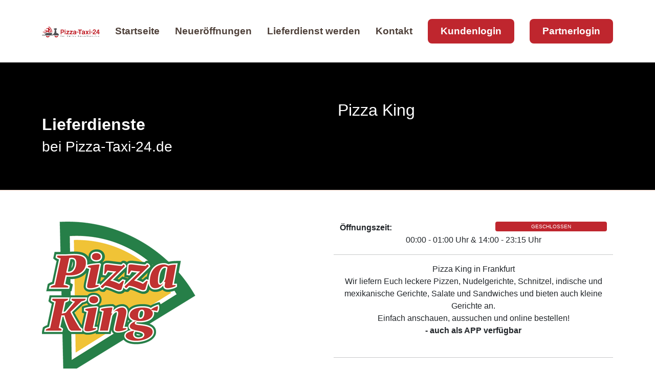

--- FILE ---
content_type: text/html; charset=iso-8859-1
request_url: https://www.pizza-taxi-24.de/speisekarte/frankfurt-am-main/pizza-king.php
body_size: 3647
content:
<!DOCTYPE html>
<html lang="en">
<head>
<!-- Favicons -->
  <link href="../../assets/img/favicon.png" rel="icon">
  <link href="https://www.pizza-taxi-24.de/checkout/shop/app-store.png" rel="apple-touch-icon">

  <link href="../../bootstrap/css/bootstrap.min.css" rel="stylesheet">
  <link href="../../bootstrap-icons/bootstrap-icons.css" rel="stylesheet">

	<!-- Vendor CSS Files -->
  <link href="../../assets/vendor/aos/aos.css" rel="stylesheet">
  <link href="../../assets/vendor/bootstrap/css/bootstrap.min.css" rel="stylesheet">
  <link href="../../assets/vendor/bootstrap-icons/bootstrap-icons.css" rel="stylesheet">
  <link href="../../assets/vendor/boxicons/css/boxicons.min.css" rel="stylesheet">
  <link href="../../assets/vendor/glightbox/css/glightbox.min.css" rel="stylesheet">
  <link href="../../assets/vendor/swiper/swiper-bundle.min.css" rel="stylesheet">
  <!-- Template Main CSS File -->
  <link href="../../assets/css/style.css" rel="stylesheet">
  <link rel="stylesheet" href="../../css/addFavorites.css?v=1">
<meta name="thumbnail" content="https://www.pizza-taxi-24.de/images/banner/250x233.png" />
<script src="../../jquery/js/jquery.min.js" type="text/javascript"></script>

	<!-- Site Title-->
    <meta name="format-detection" content="telephone=no">
    <meta name="viewport" content="width=device-width, height=device-height, initial-scale=1.0, maximum-scale=1.0, user-scalable=0">
    <meta http-equiv="X-UA-Compatible" content="IE=edge">
    <meta charset="utf-8">
    <title>Speisekarte für Frankfurt am Main - Pizza-Taxi-24.de </title>
<meta name="Title" content="Speisekarte für Pizza King - Pizza-Taxi-24.de">
<meta NAME="Description" CONTENT="Speisekarte für Pizza King in Frankfurt am Main, schnell und einfach online bestellen, Lieferservice von Pizza-Taxi-24.de.">
<meta NAME="Abstract" CONTENT="Speisekarte für Pizza King in Frankfurt am Main, schnell und einfach online bestellen, Lieferservice von Pizza-Taxi-24.de.">
<META NAME="keywords" CONTENT="speisekarte, Pizza King,Frankfurt am Main, lieferservice, pizza-taxi-24">
<META NAME="author" CONTENT="Pizza-Taxi-24">
<META NAME="publisher" CONTENT="Pizza-Taxi-24">
<META NAME="copyright" CONTENT="WOBBT-Solutions">
<META NAME="page-topic" CONTENT="Pizza-Taxi-24">
<META NAME="content-language" CONTENT="de,at,ch,nl">
<META NAME="audience" CONTENT="alle">
<meta name="Language" content="deutsch,de,at,ch,nl">
<META NAME="robots" CONTENT="INDEX,FOLLOW">
<meta name="Revisit" content="5 Days">
</head>

<script>
jQuery(document).ready(function(){
	///// Bewertungen automatisch öffnen
	$.ajax({

		url: "../../ajax/loadValuation.php",

		data: { 'id':634 },

		type: "POST",

		dataType: "json",

		success: function(data){

			if(data.msg)

			{

				$('#votetext-634').html(data.msg);

			}

		}

	});
});
</script>
<body>
  <header id="header" class="fixed-top d-flex align-items-center">
    <div class="container d-flex align-items-center justify-content-between">

      <div class="logo">
        <!--<h1 class="text-light"><a href="index.php"><span>Pizza-Taxi-24.de</span></a></h1>-->
        <a href="./index.php"><img src="../../images/header-pizza-taxi-24.png" alt="Pizza-Taxi-24" class="img-fluid"></a>
      </div>

      <nav id="navbar" class="navbar">
        <ul>
          <li><a class="nav-link " href="https://www.pizza-taxi-24.de/index.php">Startseite</a></li>
          <li><a class="nav-link " href="https://www.pizza-taxi-24.de/neueroffnungen.php">Neueröffnungen</a></li>
          <li><a class="nav-link " href="https://www.pizza-taxi-24.de/lieferdienst-werden.php">Lieferdienst werden</a></li>
          <li><a class="nav-link " href="https://www.pizza-taxi-24.de/kontakt.php">Kontakt</a></li>
          <li><a class="getstarted" href="https://www.pizza-taxi-24.de/kundenlogin/" target="_blank">Kundenlogin</a></li>
		  <li><a class="getstarted" href="https://www.pizza-taxi-24.de/meinShop/" target="_blank">Partnerlogin</a></li>
        </ul>
        <i class="bi bi-list mobile-nav-toggle"></i>
      </nav><!-- .navbar -->

    </div>  </header>
  <!-- ======= Slider Section ======= -->
  <section id="neueroffnung" class="d-flex align-items-center startslider">
    <div class="container">
      <!-- Slider Anfang -->
	  <div class="row gy-4" style="margin-top:20px;">
    <div class="col-lg-6 slidertext d-flex flex-column justify-content-center"><br><br>
          <h2><b>Lieferdienste</b></h2>
		  <h3>bei Pizza-Taxi-24.de</h2>
    </div>
	
    <div class="col-lg-6 order-1 order-lg-2" style="color: #fff;padding: 20px;font-weight:bold;"><h2>
		Pizza King</h2>
    </div>
</div>
	  <!-- Slider Ende -->
    </div>
  </section>

  <main id="main">
    <!-- ======= Lieferdienste Section ======= -->
    <section id="portfolio" class="portfolio">
      <div class="container" data-aos="fade-up">
				<div class="row">
			<div class="col-lg-6" data-aos="zoom-in" data-aos-delay="100" style="opacity: 0.9;">
			<a href="https://pizzaking.pizza-taxi-24.de" target="_blank"><img src="https://www.pizza-taxi-24.de/shoplogos/634/PizzaKingLogo.png" style="max-width:100%;" alt="Pizza King"></a><br><br>
			<br>
			60528 Frankfurt am Main<br><br>
			<div class="addFavoritesButton"><i>&#10038; zu meiner Merkliste</i></div><br><br>
			<p><img src="../../images/stern.png"> 4.43 / 5 Sternen</p>			</div>
			
			<div class="col-lg-6" data-aos="zoom-in" data-aos-delay="100" style="align:center;text-align:center;">
			<div class="abstand" style="float:left;"><b>Öffnungszeit:</b></div>
				<div style="float:right;" class="abstand buttongeschlossen">GESCHLOSSEN</div>
				<br><p>00:00 - 01:00 Uhr & 14:00 - 23:15 Uhr</p>			<hr>
			Pizza King in Frankfurt <br> Wir liefern Euch leckere Pizzen, Nudelgerichte, Schnitzel, indische und mexikanische Gerichte, Salate und Sandwiches und bieten auch kleine Gerichte an. <br>  Einfach anschauen, aussuchen und online bestellen!  <br> <b>- auch als APP verfügbar</b>			<br><br><hr>
			<b>akzeptierte Zahlart: </b><p style="text-align:center;valign:bottom;background-color:#f2f1f0;-webkit-border-radius: 8px;-moz-border-radius: 8px;border-radius: 8px;margin-top:6px;margin-bottom:6px;"><img src="https://www.pizza-taxi-24.de/images/barzahlung.png" alt="Barzahlung" style="width:30px;"></p>
			</div>

		</div>
		
		<div class="row">
			<div class="col-lg-12 d-flex align-items-stretch" data-aos="zoom-in" data-aos-delay="100" style="opacity: 0.9;">
			<div  style="background-color:#f2f1f0;-webkit-border-radius: 8px;-moz-border-radius: 8px;border-radius: 8px;margin-top:6px;margin-bottom:6px;padding:10px;text-align:left;display:block;width:100%;" id="votetext-634" class="votetext ui-corner-all"></div>
			</div>
		</div>
      </div>
    </section>

  </main><!-- End #main -->


  <footer id="footer">
	 
    <div class="footer-top">
      <div class="container">
        <div class="row">

          <div class="col-lg-3 col-md-6 footer-contact">
            <img src="../../images/logo-footer.png" alt="Logo Footer" style="max-width:100%;" alt="Pizza-Taxi-24.de">
            <p>
              <br>
              <b>Der Online Bestellservice</b><br>
			  <br>
			  Bei uns gibt es nicht nur Pizza, sondern auch Pasta, Imbiss & mehr
			  <br><br>
			  <b>Folge uns auf:</b>
			  <br>
			  <a href="https://www.facebook.com/PizzaTaxi24" target="_blank"><img src="../../icon/facebook.webp" alt="Facebook" style="margin-right:5px;"></a> &nbsp;
			  <a href="https://www.instagram.com/pizza_taxi_24.de/?hl=de" target="_blank"><img src="../../icon/instagram.webp" style="margin-right:5px;" alt="Instagram"></a> &nbsp;
			  <a href="https://twitter.com/Pizza_Taxi_24" target="_blank"><img src="../../icon/twitter.webp" alt="Twitter" style="margin-right:5px;"></a> &nbsp;
			  <a href="https://www.pinterest.de/pizzataxi24/" target="_blank"><img src="../../icon/pinterest.webp" style="margin-right:5px;" alt="pinterest"></a> &nbsp;
			  <a href="https://www.youtube.com/@Pizza-Taxi-de" target="_blank"><img src="../../icon/youtube.webp" alt="youtube"></a> 
            </p>
          </div>

          <div class="col-lg-3 col-md-6 footer-links">
            <div class="row"><h3 style="color:#fff;font-size:22px;">KONTAKT<br><hr></h3>
			<div class="col-lg-2">
				<img src="../../icon/adress.png" alt="Adresse">
			</div>
			<div class="col-lg-10">
				Pizza-Taxi-24.de<br>
				by WOBBT-Solutions<br>
				Kurze Straße 20<br>
				41334 Nettetal<br><br>
			</div>
			<div class="col-lg-2">
				<img src="../../icon/telefon.png" alt="Telefon">
			</div>
			<div class="col-lg-10">
				Tel.: 02153-9 583 983<br>
				<p style="color:#c0272d;font-weight:bold;">(keine Bestellhotline!)</p>
			</div>
			<div class="col-lg-2">
				<img src="../../icon/email.png" alt="E-Mail">
			</div>
			<div class="col-lg-10">
				<a href="mailto:info@pizza-taxi-24.de?subject=Kontakt Pizza-Taxi-24.de">info@pizza-taxi-24.de</a>
			</div>
			</div>
          </div>

          <div class="col-lg-3 col-md-6 footer-links">
            <h3 style="color:#fff;font-size:22px;">LINKS</h3><hr>
            <a href="../../hilfe-zur-bestellung.php">Hilfe bei der Bestellung</a><br>
			<a href="../../empfehlungen.php">DEINE Empfehlung</a><br>
			<a href="../../werbemittel.php">Videos & Werbemittel</a><br>
			<a href="../../lieferdienst-werden.php">Infos zum Shopsystem</a><br>
			<a href="../../kontakt.php">Kontakt & FAQ</a>
          </div>

          <div class="col-lg-3 col-md-6 footer-links">
            <h3 style="color:#fff;font-size:22px;">NEWSLETTER</h3><hr>
			<br>
            <p>Sei einer der ersten, der über Neuigkeiten oder Aktionen informiert wird.</p>
			 <form name="newsxl" action="https://pizza-taxi-24.de/newsletter/index.php" method="post" enctype="text/html" target="_blank">
			<div class="pt-site-news__submit2">
				<input type="email" name="email" id="email" placeholder="z.B. beispiel@beispiel.com" />
				<input class="xxxnoview" style="margin-left:0 !important;" type="submit" name="newslbtn" id="newslbtn" value="Abonnieren"></form>
			</div>
			<br><br>
			<p style="color:#a7a6a6;">(Abmeldung ist jederzeit möglich!)</p>
            
          </div>

        </div>
      </div>
    </div>

    <div class="row section-footer">
	<div class="container"><div class="row">
		<div class="col-lg-2"></div>
      <div class="col-lg-4" style="margin-top:10px;margin-bottom:10px;">
        &copy; Copyright 2023 Pizza-Taxi-24 by WOBBT-Solutions
      </div>
      <div class="col-lg-6" style="color:#fff;text-align:center;margin-top:10px;">
        <a href="../../disclaimer.php">Disclaimer</a> |
		
		<a href="../../agb.php">AGB</a> |
		
		<a href="../../datenschutzbestimmungen.php">Datenschutz</a> | 
		
		<a href="../../impressum.php">Impressum</a>
      </div>
	  </div>
    </div></div>  </footer>

  <a href="#" class="back-to-top d-flex align-items-center justify-content-center"><i class="bi bi-arrow-up-short"></i></a>

<!-- Vendor JS Files -->
  <script src="../../assets/vendor/aos/aos.js"></script>
  <script src="../../assets/vendor/bootstrap/js/bootstrap.bundle.min.js"></script>
  <script src="../../assets/vendor/glightbox/js/glightbox.min.js"></script>
  <script src="../../assets/vendor/isotope-layout/isotope.pkgd.min.js"></script>
  <script src="../../assets/vendor/swiper/swiper-bundle.min.js"></script>
  <script src="../../assets/vendor/php-email-form/validate.js"></script>

  <!-- Template Main JS File -->
  <script src="../../assets/js/main.js"></script>
  <script src="../../css/addFavorites.js?v=1"></script>
  
  <script>
var acc = document.getElementsByClassName("accordion");
var i;

for (i = 0; i < acc.length; i++) {
  acc[i].addEventListener("click", function() {
    this.classList.toggle("activex");
    var panel = this.nextElementSibling;
    if (panel.style.maxHeight) {
      panel.style.maxHeight = null;
    } else {
      panel.style.maxHeight = panel.scrollHeight + "px";
    }
  });
}
</script>
</body>

</html>

--- FILE ---
content_type: text/css
request_url: https://www.pizza-taxi-24.de/css/addFavorites.css?v=1
body_size: 681
content:
#favoriteBack {
	position: fixed;
	width: 100%;
	height: 100%;
	top: 0;
	left: 0;
	right: 0;
	bottom: 0;
	background-color: black;
	opacity: 0;
	z-index: 1;
	transition: opacity 1s ease;
}

#favoriteBack.fadeIn {
	opacity: 0.7;
	margin-top:24px;
}

.myFavorites {
	user-select: none;
	width: 70px;
	height: 70px;
	background-color: white;
	border-radius: 50%;
	box-shadow: 0 6px 10px 0 #666;
	transition: all 0.3s ease-in-out;
	
	font-size: 50px;
	color: #c01921;
	text-align: center;
	line-height: 70px;
	
	position: fixed;
	right: 25px;
	top: 140px;
}

.notransition {
	transition: none;
}

@media (min-width: 480px) {
	.myFavorites {
		right: 40px;
		top: 140px;
	}
}

.myFavorites:hover {
	box-shadow: 0 6px 14px 0 #666;
	transform: scale(1.05);
	background-color: #c01921;
	color: white;
}

.addFavoritesButton
{
	/*float:right;*/
	user-select: none;
	cursor: pointer;
}

.addFavoritesButton > i
{
	/*color:#000;
	background-color:#fff;
	border-radius:4px;
	border:2px solid #c0c0c0;*/
	padding:5px;
}

#favoritesContainer { z-index: 2;
	z-index: 2;
	overflow-y: auto;
	position: fixed;
	top: 50%;
	left: 50%;
	transform: translate(-50%, -50%);
	animation: popIn 1.2s; 
	animation-fill-mode: forwards;
	animation-timing-function: ease-in-out;
	box-shadow: 10px 20px 30px grey;
	background-color:#fff;
	border: 2px solid #fff;
	border-radius: 15px;
	min-height: 400px;
	max-height: 600px;
	vertical-align:middle;
	padding:25px;
}

#favoritesContainer.disappear { 
	animation: popOut 1.2s; 
	animation-fill-mode: forwards;
	animation-timing-function: ease-in-out;
}

.favoritesContainerHeader::before {
	content: "\2605 ";
	color: #bf262e;
	font-size: 50px;
	margin-right: 20px;
}
.favoritesContainerHeader
{
	color: black;
	font-size: 32px;
	font-family:'Arial Black';
	font-weight: bold;
}

.favoritesItem  {
	float:left;
	text-align: center;
	width: 240px;
	height: 230px;
	margin: 0px 0px 15px 15px;
	/*box-shadow: 5px 10px 15px grey;*/
	border: 4px solid #f6f6f6;
	border-radius: 8px;
	background-color: #fff;
}

.favoritesItem  > div > button
{
	background-color: transparent;
	color: #000;
	border: none;
}

.favoritesItem  > a > img
{
	max-height: 100px;
	padding-top: 10px;
	max-width: 90%;
}

@keyframes popIn {
    from {  transform: translate(-50%, -175%); opacity: 0.2;   }
    to   {  transform: translate(-50%, -50%);opacity: 1; }
}
@keyframes popOut {
    from {  transform: translate(-50%, -50%); opacity: 1;   }
    to   {  transform: translate(-50%, 250%);opacity: 0; }
}


--- FILE ---
content_type: application/javascript
request_url: https://www.pizza-taxi-24.de/css/addFavorites.js?v=1
body_size: 1525
content:
let favoriteResetInterval;
let favoritesStored;
let transitioning=false;
let prevScrollpos = window.pageYOffset;
let showFavoritesButton=document.createElement("div");
showFavoritesButton.style.visibility="hidden";
showFavoritesButton.className="myFavorites";
showFavoritesButton.id="myFavorites";
showFavoritesButton.innerText="\u2605";

document.body.appendChild(showFavoritesButton);

function checkIfFavoritesStored()
{
	favoritesStored=localStorage.getItem("favorites")!=null;
	if(favoritesStored)
	{
		if(showFavoritesButton.style.visibility!="visible")
		{
			document.getElementById("myFavorites").classList.add("notransition")
			document.getElementById("myFavorites").style.right = "-100px";
			showFavoritesButton.style.visibility="visible";
			showFavoritesButton.offsetHeight; // dirty hack to force a refresh/render after changing a css property
			showFavoritesButton.classList.remove('notransition');
			resetFavoritePosition();
		}
	}
	else
	{
		showFavoritesButton.style.visibility="hidden";
	}
}

let initialFavoritePosition="40px";

checkIfFavoritesStored();
window.addEventListener("scroll",function(e){
	var currentScrollPos = window.pageYOffset;
	
	if (prevScrollpos != currentScrollPos) {
		document.getElementById("myFavorites").style.right = "-100px";
		clearTimeout(favoriteResetInterval);
		
		favoriteResetInterval=setTimeout(resetFavoritePosition, 250);
	} 
	prevScrollpos = currentScrollPos;
});				

function addFavoritesClicked(e)
{
	let parentDiv=e.currentTarget.parentElement;
	
	let anchor=parentDiv.getElementsByTagName("a")[0];
	
	let image;
	if(anchor.getElementsByTagName("img").length>1)
	{
		image=anchor.getElementsByTagName("img")[1].src;
	}
	else
	{
		image=anchor.getElementsByTagName("img")[0].src; // in case the ranking image is missing
	}
	
	let favorites = localStorage.getItem("favorites") != null ? JSON.parse(localStorage.getItem("favorites")) : [];
	
	let favorite={url: anchor.href, imageSrc: image};
	let alreadyAdded=favorites.some(obj => obj.url==favorite.url);
	
	if(!alreadyAdded)
	{
		favorites.push(favorite);
	}
	
	localStorage.setItem("favorites", JSON.stringify(favorites));
	
	checkIfFavoritesStored();
}

function removeFavoriteClicked(e)
{
	e.stopPropagation();
	let url=e.currentTarget.parentElement.parentElement.getElementsByTagName("a")[0].href;
	
	let favorites = localStorage.getItem("favorites") != null ? JSON.parse(localStorage.getItem("favorites")) : [];
	for(let a=0;a<favorites.length;a++)
	{
		if(favorites[a].url==url)
		{
			favorites.splice(a,1);
		}
	}
	if(favorites.length>0)
	{
		localStorage.setItem("favorites", JSON.stringify(favorites));
		e.currentTarget.parentElement.parentElement.parentElement.removeChild(e.currentTarget.parentElement.parentElement);
	}
	else
	{
		localStorage.removeItem("favorites");
		document.getElementById("favoriteBack").click();
		checkIfFavoritesStored();
	}
	
}

let addFavoriteButtons=document.getElementsByClassName("addFavoritesButton");
for(let a=0;a<addFavoriteButtons.length;a++)
{
	addFavoriteButtons[a].addEventListener("click", addFavoritesClicked);
}


let hider=document.createElement("DIV");
hider.id="favoriteBack";
document.body.insertBefore(hider, document.body.firstChild);	


function populateFavorites()
{
	let div, span, img, anchor, button, helperDiv, favorites, favorite;		
	
	let favoritesContainer=document.createElement("DIV");
	favoritesContainer.id="favoritesContainer";
	favoritesContainer.addEventListener("click", closeFavorites);
	document.body.insertBefore(favoritesContainer, document.body.firstChild);
	
	div=document.createElement("div");
	div.style="text-align: left;background-color:#f6f6f6;margin-bottom:20px;-webkit-border-top-left-radius: 8px;-webkit-border-top-right-radius: 8px;-moz-border-radius-topleft: 8px;-moz-border-radius-topright: 8px;border-top-left-radius: 8px;border-top-right-radius: 8px;";
	
	span=document.createElement("span");
	span.innerText="Meine Merkliste";
	span.className="favoritesContainerHeader";
	div.appendChild(span);
	favoritesContainer.appendChild(div);
	
	favorites = localStorage.getItem("favorites") != null ? JSON.parse(localStorage.getItem("favorites")) : [];
	
	for(var a=0;a<favorites.length;a++)
	{
		favorite=favorites[a];
		div=document.createElement("div");
		div.className="favoritesItem";
		favoritesContainer.appendChild(div);
		anchor=document.createElement("a");
		anchor.target="_blank";
		anchor.href=favorite.url;
		img=document.createElement("img");
		img.src=favorite.imageSrc;
		anchor.appendChild(img);
		div.appendChild(anchor);
		anchor=document.createElement("a");
		//anchor.innerText="Seite \u00f6ffnen";
		anchor.innerHTML="<br><button class='mybestellbutton'>jetzt bestellen</button><br><br>";
		anchor.style="display: block;"
		anchor.href=favorite.url;
		anchor.target="_blank";
		div.appendChild(anchor);
		
		helperDiv=document.createElement("div");
		helperDiv.style="display: flex;justify-content: center;align-items: center;";
		div.appendChild(helperDiv);
		button=document.createElement("button");
		button.innerHTML="Von Merkliste entfernen<br>";
		button.style="display: block;"
		button.addEventListener("click", removeFavoriteClicked);
		helperDiv.appendChild(button);
	}
}

function disappeared(e)
{
	e.target.removeEventListener("animationend", disappeared);
	document.body.removeChild(e.target);
}
function closeFavorites(e){
	if(!transitioning)
	{
		transitioning=true;
		document.getElementById("favoriteBack").classList.toggle('fadeIn');
		
		let buttons=document.getElementsByClassName("favoritesItem");
		for(let a=0;a<buttons.length;a++)
		{
			buttons[a].getElementsByTagName("button")[0].removeEventListener("click", removeFavoriteClicked);
		}
		document.getElementById("favoritesContainer").removeEventListener("click", closeFavorites);
		
		document.getElementById("favoritesContainer").addEventListener("animationend", disappeared);
		document.getElementById("favoritesContainer").classList.toggle('disappear');
	}
}

function resetFavoritePosition()
{
	document.getElementById("myFavorites").style.right = initialFavoritePosition;
}

document.getElementById("myFavorites").addEventListener("click",function(){
	if(!transitioning)
	{
		transitioning=true;
		let favorites = localStorage.getItem("favorites") != null ? JSON.parse(localStorage.getItem("favorites")) : [];
		if(favorites.length>0)
		{
			populateFavorites();
			document.getElementById("favoriteBack").style.visibility="visible";
			document.getElementById("favoriteBack").classList.toggle('fadeIn');
		}
		else
		{
			checkIfFavoritesStored();
		}
	}
});

function transitionend(e)
{
	transitioning=false;
	if(getComputedStyle(e.target).getPropertyValue("opacity")==0)
	{
		e.target.style.visibility="hidden";
	}
}

document.getElementById("favoriteBack").addEventListener("click", closeFavorites);
document.getElementById("favoriteBack").addEventListener("transitionend", transitionend);
document.getElementById("favoriteBack").style.visibility="hidden";
